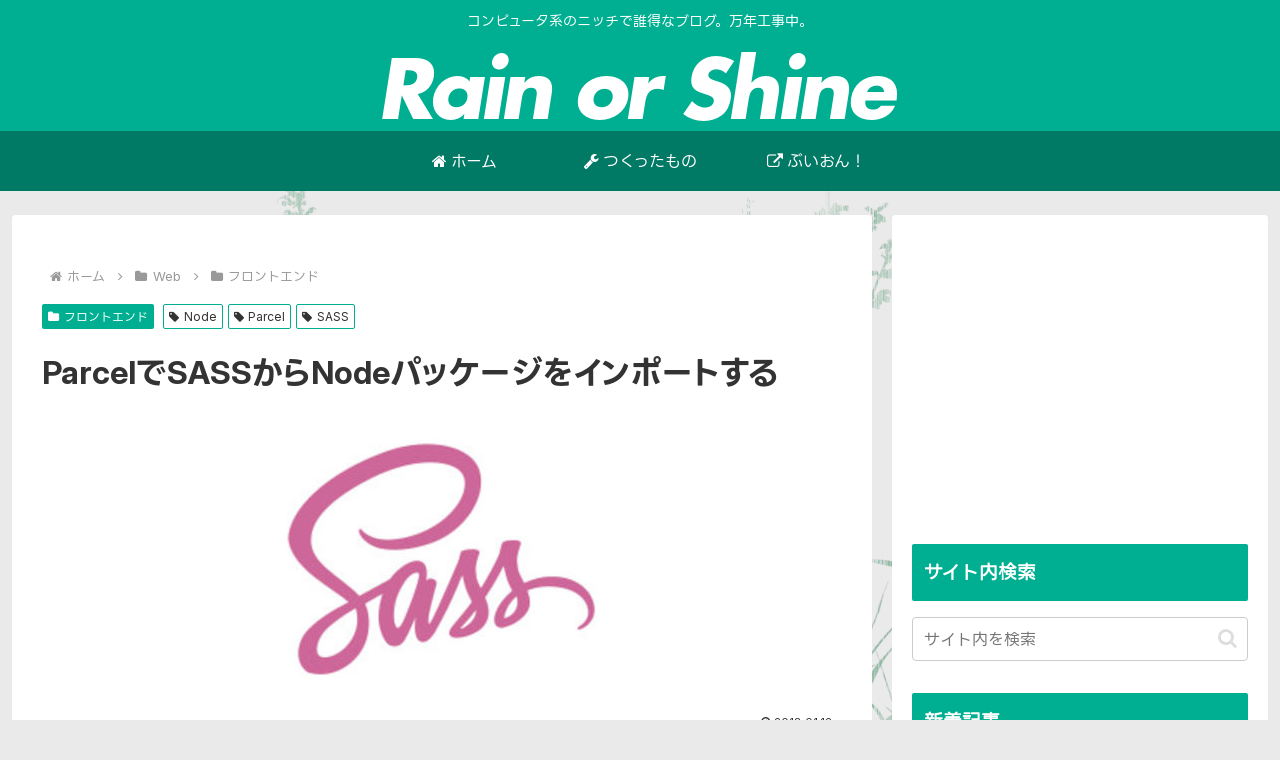

--- FILE ---
content_type: text/html; charset=UTF-8
request_url: https://www.rainorshine.asia/wp-admin/admin-ajax.php
body_size: -39
content:
78732.2bed5b65087e61cba28c1db3539b938a

--- FILE ---
content_type: text/html; charset=utf-8
request_url: https://www.google.com/recaptcha/api2/aframe
body_size: 264
content:
<!DOCTYPE HTML><html><head><meta http-equiv="content-type" content="text/html; charset=UTF-8"></head><body><script nonce="w5kKDbnftLtPHBaec3rKNg">/** Anti-fraud and anti-abuse applications only. See google.com/recaptcha */ try{var clients={'sodar':'https://pagead2.googlesyndication.com/pagead/sodar?'};window.addEventListener("message",function(a){try{if(a.source===window.parent){var b=JSON.parse(a.data);var c=clients[b['id']];if(c){var d=document.createElement('img');d.src=c+b['params']+'&rc='+(localStorage.getItem("rc::a")?sessionStorage.getItem("rc::b"):"");window.document.body.appendChild(d);sessionStorage.setItem("rc::e",parseInt(sessionStorage.getItem("rc::e")||0)+1);localStorage.setItem("rc::h",'1764579846203');}}}catch(b){}});window.parent.postMessage("_grecaptcha_ready", "*");}catch(b){}</script></body></html>

--- FILE ---
content_type: text/css
request_url: https://www.rainorshine.asia/wp-content/themes/cocoon-child-master/style.css?ver=6.8.3&fver=20240930111251
body_size: 818
content:
@charset "UTF-8";

/*!
Theme Name: Cocoon Child
Description: Cocoon専用の子テーマ
Theme URI: https://wp-cocoon.com/
Author: わいひら
Author URI: https://nelog.jp/
Template:   cocoon-master
Version:    1.1.2
*/

/************************************
** 子テーマ用のスタイルを書く
************************************/
/*必要ならばここにコードを書く*/
@import url('https://fonts.googleapis.com/css2?family=Inter:ital,opsz,wght@0,14..32,100..900;1,14..32,100..900&display=swap');

@font-face {font-family: "Futura"; src: url("//db.onlinewebfonts.com/t/4cd7c95ebd9e972224a5473c6172b30a.eot"); src: url("//db.onlinewebfonts.com/t/4cd7c95ebd9e972224a5473c6172b30a.eot?#iefix") format("embedded-opentype"), url("//db.onlinewebfonts.com/t/4cd7c95ebd9e972224a5473c6172b30a.woff2") format("woff2"), url("//db.onlinewebfonts.com/t/4cd7c95ebd9e972224a5473c6172b30a.woff") format("woff"), url("//db.onlinewebfonts.com/t/4cd7c95ebd9e972224a5473c6172b30a.ttf") format("truetype"), url("//db.onlinewebfonts.com/t/4cd7c95ebd9e972224a5473c6172b30a.svg#Futura") format("svg"); }

@font-face {
	font-family: "LINE Seed_JP Regular";
	src: url("/wp-content/themes/cocoon-child-master/LINESeedJP_OTF_Rg.woff2");
}
@font-face {
	font-family: "LINE Seed_JP Bold";
	src: url("/wp-content/themes/cocoon-child-master/LINESeedJP_OTF_Bd.woff2");
}

:root {
	--cocoon-default-font: -apple-system, BlinkMacSystemFont, "Inter", "LINE Seed_JP Regular", sans-serif;
	--default-header-font: -apple-system, BlinkMacSystemFont, "Inter", "LINE Seed_JP Bold", sans-serif;
}

.entry-content p {
	font-feature-settings: "palt";
}

h1.entry-title {
	font-family: var(--default-header-font);
	font-feature-settings: "palt";
	/*font-family: "Exo 2", "Noto Sans JP",sans-serif;*/
	font-size: 32px;
	line-height: 1.6;
}

h2.entry-card-title {
	font-family: var(--default-header-font);
	font-feature-settings: "palt";
	/*font-family: "Exo 2", "Noto Sans JP",sans-serif;*/
	line-height: 1.6;
}

.entry-content h2,
.entry-content h3 {
	font-family: var(--default-header-font);
	font-feature-settings: "palt";
}

/************************************
** レスポンシブデザイン用のメディアクエリ
************************************/
/*1023px以下*/
@media screen and (max-width: 1023px){
  /*必要ならばここにコードを書く*/
}

/*834px以下*/
@media screen and (max-width: 834px){
  /*必要ならばここにコードを書く*/
}

/*480px以下*/
@media screen and (max-width: 480px){
  /*必要ならばここにコードを書く*/
}
